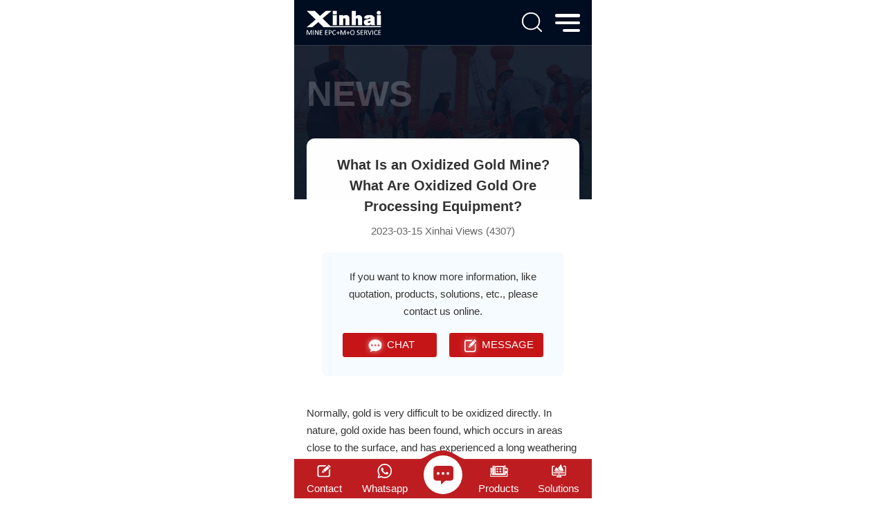

--- FILE ---
content_type: text/html; charset=utf-8
request_url: https://m.xinhaimining.com/newp/what-are-oxidized-gold-ore-processing-equipment.html
body_size: 7216
content:
<!DOCTYPE html>
<html lang="en">
<head>
    <meta charset="utf-8">
    <meta http-equiv="X-UA-Compatible" content="IE=edge">
    <meta name="viewport" content="width=device-width,initial-scale=1.0,minimum-scale=1.0,maximum-scale=1.0,user-scalable=no">
    <title>What Is an Oxidized Gold Mine? What Are Oxidized Gold Ore Processing Equipment? - Xinhai</title>
    <meta name="keywords" content="gold ore, gold ore processing equipment, mineral processing" />
    <meta name="description" content="Normally, gold is very difficult to be oxidized directly. In nature, gold oxide has been found, which occurs in areas close to the surface, and has experienced a long weathering process. So what is the oxidized gold mine, and what is the gold ore processing equipment? Let's understand it together!"/>
    <link rel="canonical" href="https://www.xinhaimining.com/newp/what-are-oxidized-gold-ore-processing-equipment.html" />
    
<link rel="stylesheet" href="/static/index/css/swiper-bundle.min.css">
<link rel="stylesheet" href="/static/index/css/animate.min.css">
<link rel="stylesheet" href="/static/index/css/base.css?v=0.0.1">

<link rel="stylesheet" href="/static/index/css/style.css?v=0.0.3">
<script>
    (function (win, doc) {
    change();
    function change() {
        doc.documentElement.style.fontSize = doc.documentElement.clientWidth * 20 / 320 + 'px';
    }
    win.addEventListener('resize', change, false);
    win.addEventListener('orientationchange', change, false);
    })(window, document);
</script>
<!--统计代码-->

<!-- Facebook Pixel Code -->
<script>
    !function(f,b,e,v,n,t,s)
    {if(f.fbq)return;n=f.fbq=function(){n.callMethod?
        n.callMethod.apply(n,arguments):n.queue.push(arguments)};
        if(!f._fbq)f._fbq=n;n.push=n;n.loaded=!0;n.version='2.0';
        n.queue=[];t=b.createElement(e);t.async=!0;
        t.src=v;s=b.getElementsByTagName(e)[0];
        s.parentNode.insertBefore(t,s)}(window, document,'script',
        'https://connect.facebook.net/en_US/fbevents.js');
    fbq('init', '1206476976465440');
    fbq('track', 'PageView');
</script>
<noscript><img height="1" width="1" style="display:none"
               src="https://www.facebook.com/tr?id=1206476976465440&ev=PageView&noscript=1"
/></noscript>
<!-- End Facebook Pixel Code -->


<!-- Google Tag Manager -->
<script>(function(w,d,s,l,i){w[l]=w[l]||[];w[l].push({'gtm.start':
        new Date().getTime(),event:'gtm.js'});var f=d.getElementsByTagName(s)[0],
    j=d.createElement(s),dl=l!='dataLayer'?'&l='+l:'';j.async=true;j.src=
    'https://www.googletagmanager.com/gtm.js?id='+i+dl;f.parentNode.insertBefore(j,f);
})(window,document,'script','dataLayer','GTM-MN85X6G');</script>
<!-- End Google Tag Manager -->

<script>
    if(!window._XHL){
        (function (x, h, l, j, s) {
            x[j] = x[j] || function () {
                (x[j].a = x[j].a || []).push(arguments)
            };
            s = h.createElement(l);
            z = h.getElementsByTagName(l)[0];
            s.async = true;
            s.charset = 'UTF-8';
            s.src = 'https://admin.leadscloud.com/Front-Userchat/xhltrackingwithchat.js';
            z.parentNode.insertBefore(s, z);
        })(window, document, 'script', '_XHL');
        _XHL("entID", 10330)
    }
</script>
    <script type="application/ld+json">
        {
            "@context": "https://schema.org",
            "@type": "BreadcrumbList",
            "itemListElement": [{
                "@type": "ListItem",
                "position": 1,
                "name": "News",
                "item": "https://m.xinhaimining.com/news"
            },{
                "@type": "ListItem",
                "position": 2,
                "name": "Equipment News",
                "item": "https://m.xinhaimining.com/newp"
            },{
                "@type": "ListItem",
                "position": 3,
                "name": "What Is an Oxidized Gold Mine? What Are Oxidized Gold Ore Processing Equipment?"
            }]
        }
    </script>
</head>
<body class="in_body">
<!--统计代码-->
<!-- Google Tag Manager (noscript) -->
<noscript><iframe src="https://www.googletagmanager.com/ns.html?id=GTM-MN85X6G"
                  height="0" width="0" style="display:none;visibility:hidden"></iframe></noscript>
<!-- End Google Tag Manager (noscript) -->
<header class="wow fadeIn">
    <div class="content wap-flex">
        <a href="/" class="logo"><img src="/static/index/images/logo.png" alt="xinhai"></a>
        <div class="head-r wap-flex">
            <div class="search">
                <img src="/static/index/images/search.png" alt="search">
            </div>
            <div class="menubtn">
                <div class="bar"></div>
                <div class="bar"></div>
                <div class="bar"></div>
            </div>
        </div>
        <div class="searchbox">
            <form class="wap-flex" action="/search">
                <input type="text" placeholder="Search"  name="keywords" id="keywords">
                <input type="submit" value="">
            </form>
        </div>
    </div>
</header>

<div class="navbox">
    <nav>
        <span class="navclose"><img src="/static/index/images/nav-close.png"  alt="xinhai"></span>
        <a href="" class="nav-logo"><img src="/static/index/images/logo2.png" alt="xinhai"></a>
        <ul class="navrow">
            <li><a href="/"><img src="/static/index/images/nav1.png" alt="xinhai"/>Home</a></li>
            <li><a href="/about"><img src="/static/index/images/nav2.png" alt="xinhai"/>About Us</a></li>
            <li><a href="/mining"><img src="/static/index/images/nav9.png" alt="xinhai"/>Mining EPC</a></li>
            <li><a href="/epc"><img src="/static/index/images/nav3.png" alt="xinhai"/>Processing EPC</a></li>
            <li><a href="/tailings-storage"><img src="/static/index/images/nav10.png" alt="xinhai"/>TSF Design</a></li>
            <li><a href="/contract-mining-operation"><img src="/static/index/images/nav11.png" alt="xinhai"/>Mining Operation</a></li>
            <li><a href="/product"><img src="/static/index/images/nav4.png" alt="xinhai"/>Products</a></li>
            <li><a href="/solutions"><img src="/static/index/images/nav5.png" alt="xinhai"/>Solutions</a></li>
            <li><a href="/case"><img src="/static/index/images/nav6.png" alt="xinhai"/>Cases</a></li>
            <li><a href="/news"><img src="/static/index/images/nav7.png" alt="xinhai"/>News</a></li>
            <!-- <li><a href="/contact"><img src="/static/index/images/nav8.png"/>Contact Us</a></li> -->
        </ul>
        <a href="#gao" onclick="_XHL.a.openChat();" class="nav-btn"><img src="/static/index/images/nav-xx.png" alt="CHAT">CHAT</a>
    </nav>
</div>
<div class="protop">
    <img src="/static/index/images/newsban.jpg" alt="news">
    <div class="content">
        <h2 class="wow flipInX">news</h2>
        <div class="detail-newstop wow fadeIn">
            <h1>What Is an Oxidized Gold Mine? What Are Oxidized Gold Ore Processing Equipment?</h1>
            <span>2023-03-15 Xinhai Views (4307)</span>
            <div class="news-chat">
                <p>If you want to know more information, like quotation,
                    products, solutions, etc., please contact us online.</p>
                <div class="detail-chat wow fadeIn">
  <a href="#gao" onclick="_XHL.a.openChat();"><img src="/static/index/images/xinxi.png" alt="CHAT">CHAT</a>
  <a href="#liuyan"><img src="/static/index/images/liuyan.png" alt="MESSAGE">MESSAGE</a>
</div>



            </div>
        </div>
    </div>
</div>

<div class="content padd wow fadeIn new-article">
    <div class="new-article"><p>Normally, gold is very difficult to be oxidized directly. In nature, gold oxide has been found, which occurs in areas close to the surface, and has experienced a long weathering process. So what is the oxidized gold mine, and what is the gold ore&nbsp;processing equipment? Let&#39;s understand it together!</p><p><img src="/uploads/news/2023/oxidized-gold-ore.jpg" title="oxidized gold ore" alt="oxidized gold ore" width="" height=""/></p><div class="new-article-nav">
                        <b>Use the table of contents below to navigate through the guide:</b>
                        <ul>
                        <li><a href="#list0"><span>01</span>What is a gold oxide ore?</a></li>
                        
                        <li><a href="#list1"><span>02</span>What are the oxidized gold ore processing equipment?</a></li>
                        </ul>
                        </div>
<h2 id="list0" class="zeng-h"><span>01</span>What is a gold oxide ore?</h2><p>Gold oxide is black or black-brown powder. It is sensitive to light, see light gradually decompose. It is insoluble in water, soluble in hydrochloric acid, concentrated nitric acid, sodium cyanide in aqueous solution. Gold oxide begins to decompose and lose oxygen at 110℃, becomes gold oxide at 160℃, and completely decomposes into metal gold at 250℃.</p><h2 id="list1" class="zeng-h"><span>02</span>What are the oxidized gold ore processing equipment?</h2><p>Gold oxide ore is easy to soak ore and can be directly leached out into the heap. However, some gold oxide mines still need to undergo fine grinding-sizing-precyanide-cyanide and carbon leaching-filtration-analytical treatment to obtain qualified gold minerals. The required equipment required is as follows:</p><p><img src="/uploads/news/2023/oxidized-gold-ore-grinding-machine.jpg" title="oxidized gold ore grinding machine" alt="oxidized gold ore grinding machine" width="" height=""/></p><p><strong>1. Fine grinding equipment of oxidized gold ore</strong></p><p>Fine grinding is to grind the gold-containing oxide minerals, so that the ore size is smaller, forcing the fine gold fully dissociation, facilitate the subsequent cyanide reaction. The equipment used for fine grinding is mainly <a href="https://www.xinhaimining.com/product/grinding/wet-grid-ball-mill" target="_self" style="color: rgb(192, 0, 0); text-decoration: underline;"><span style="color: rgb(192, 0, 0);"><strong>grid type&nbsp;ball mill</strong></span></a>, overflow ball mill and hydrocyclone. In the second section, the <a href="https://www.xinhaimining.com/product/grinding/wet-overflow-ball-mill" target="_self" style="color: rgb(192, 0, 0); text-decoration: underline;"><span style="color: rgb(192, 0, 0);"><strong>overflow ball mill</strong></span></a> is used to grind it to-325% to completely dissociate it, so as to shorten the subsequent contact time between gold particles and cyanide.</p><p><strong>2. Oxdized gold ore&nbsp;slurry adjustment equipment</strong></p><p>Oxdized gold ore&nbsp;slurry adjustment is to add water and lime to the fine grinding powder to obtain gold mine slurry. Then lime is used to adjust the pH value of the slurry to inhibit hydrogen hydrolysis in the process of cyanide treatment, neutralize the sulfuric acid and carbonated acid produced in the process of cyanide, and avoid the action of H and cyanide to produce HCN (hydrogen cyanide). In addition, it can also reduce the destruction effect of iron minerals on CN<sup>-</sup> (cyanide ion).</p><p><img src="/uploads/news/2023/agitation-tank-machine-for-oxidized-gold-ore-processing.jpg" title="agitation tank machine for oxidized gold ore processing" alt="agitation tank machine for oxidized gold ore processing" width="" height=""/></p><p>When&nbsp;slurry adjusting, it should be noted that the amount of limestone should be based on the amount of gold mine powder. Generally, the liquid-solid weight ratio of the pulp is 2-4:1, which is convenient for the pressurization process, and can ensure that the activated carbon is suspended in the pulp, so as to facilitate the subsequent adsorption operation. The equipment required in this stage is mainly high efficiency <a href="https://www.xinhaimining.com/product/agitator" target="_self" style="color: rgb(192, 0, 0); text-decoration: underline;"><span style="color: rgb(192, 0, 0);"><strong>agitation&nbsp;tank</strong></span></a> and conventional agitation&nbsp;tank.</p><p><img src="/uploads/news/2023/oxidized-gold-ore-agitation-system.jpg" title="oxidized gold ore agitation system" alt="oxidized gold ore agitation system" width="" height=""/></p><p><strong>3. Oxidized gold ore pre-cyanidation equipment</strong></p><p>The precyanidation treatment of oxidized gold mine is to put the stirred ore slurry into the pressure kettle and add sodium cyanide (reaction under the pressure of 0.6MPa~1.0MPa). The general cyanide pretreatment time is 0.5-2 hours to ensure that the precyanide reaction is fully conducted. Its stirring speed is in the range of 600-1200 r/min, which can promote the diffusion of CN<sup>-</sup>and oxygen in the pulp and improve the pretreatment efficiency.The equipment required in this stage is pressure kettle and pharmaceutical agitation&nbsp;tank.</p><p><img src="/uploads/news/2023/oxidized-gold-ore-cyanidation-system.jpg" title="oxidized gold ore cyanidation system" alt="oxidized gold ore cyanidation system" width="" height=""/></p><p><strong>4. Oxidized gold ore cyanation and carbon leaching equipment</strong></p><p>Cyanization process is after pre-cyanide, activated carbon is fed into the pressurized kettle (the amount of activated carbon added is generally 20~40g / L) for cyanide and carbon immersion treatment. The main purpose is to facilitate the adsorption of complex alloy ions produced by activated carbon.</p><p>When the cyanide reaction is carried out in a closed pressurized kettle (3-8 hours), the dissolved oxygen in the pulp increases, which effectively accelerates the reaction. When the activated carbon is added to the pulp, the activated carbon can adsorb the complex alloy ions extracted from the pulp in time, reduce the concentration of the complex alloy ions in the pulp, and accelerate the gold immersion reaction. The equipment required for this stage is the <a href="https://www.xinhaimining.com/product/gold/leaching-agitation-tank" target="_self" style="color: rgb(192, 0, 0); text-decoration: underline;"><span style="color: rgb(192, 0, 0);"><strong>leaching tank</strong></span></a>and the <a href="https://www.xinhaimining.com/product/gold/air-lifter" target="_self" style="color: rgb(192, 0, 0); text-decoration: underline;"><span style="color: rgb(192, 0, 0);"><strong>carbon lift device</strong></span></a>.</p><p><img src="/uploads/news/2023/oxidized-gold-ore-desorption-electrolysis-system.jpg" title="oxidized gold ore desorption electrolysis system" alt="oxidized gold ore desorption electrolysis system" width="" height=""/></p><p><strong>5. Oxidized gold ore mineral filtration equipment</strong></p><p>The liquid obtained after cyanide leaching needs further filtration treatment to facilitate the separation of the activated carbon adsorbed with complex alloy ions and the pulp after the gold extraction. The active carbon of complex alloy ions can be separated from the slurry by 30 target sieve. However, there are also gold ions in the slurry, which can be further processed by the thickener to obtain the supernatant and return it to the cyanide pretreatment stage, which can effectively reuse the supernatant. The equipment required for this stage has a <a href="https://www.xinhaimining.com/product/dewater/high-frequency-dewatering-screen" target="_self" style="color: rgb(192, 0, 0); text-decoration: underline;"><strong><span style="color: rgb(192, 0, 0);">filter screen</span></strong></a> and a <a href="https://www.xinhaimining.com/product/gold/washing-thickener" target="_self" style="color: rgb(192, 0, 0); text-decoration: underline;"><span style="color: rgb(192, 0, 0);"><strong>three-layer washing thickener</strong></span></a>.</p><p><img src="/uploads/news/2023/oxidized-gold-ore-filter-machine.jpg" title="oxidized gold ore filter machine" alt="oxidized gold ore filter machine" width="" height=""/></p><p><strong>6.&nbsp;Oxidized gold ore&nbsp;desorption equipment</strong></p><p>The desorption of gold oxide is the desorption of the active carbon obtained after filtration to obtain qualified gold concentrate. The desorption electrolysis is mainly completed in the desorption column. The washing quickly loaded gold activated carbon is loaded into the desorption column, and then the aqueous solution of sodium cyanide and sodium hydroxide is added to soak the carbon layer. When the temperature reaches 90℃ ~95℃, gold can be obtained within a certain time range. The equipment required at this stage is mainly a complete set of analytical electrolytic system, including desorption column, electrodeposition tank, electric heater, carbon storage tank, filter, desorption tank, etc.</p><p>The characteristics of gold oxide and the types of gold oxide beneficiation equipment are introduced above. The equipment selection is mainly based on the gold oxide beneficiation process plan. Therefore, Xinhai&nbsp;suggests that gold ore should be selected for beneficiation test analysis to design a suitable oxidation <a href="https://www.xinhaimining.com/solutions/gold-cip-production-line" target="_self" style="color: rgb(192, 0, 0); text-decoration: underline;"><span style="color: rgb(192, 0, 0);"><strong>gold beneficiation process</strong></span></a> and improve gold recovery efficiency.</p></div></div>

<ul class="content prenexbox">
    <li>
                <span>OLDER</span>
        <a href="/newo/what-factors-will-influence-selective-grinding-process.html">
            <h4>What Factors Will Influence Selective Grinding Process?</h4>
        </a>
        
    </li>
    <li>
                <span>NEWER</span>
        <a href="/newo/hard-to-separation-gold-beneficiation-process-and-equipment.html">
            <h4>A Hard-to-Separation Gold Beneficiation Process and Equipment Introduction</h4>
        </a>
            </li>
</ul>

<div class="padd content wow fadeIn">
    <div class="detail-tit">
        <h3>RELATED PRODUCTS</h3>
    </div>
    <ul class="detail-pro wap-flex">
                <li>
            <a href="/product/gold/desorption-electrolysis-system">
                <div class="aniimg">
                    <img src="/uploads/products/small_Desorption-Electrolysis-System.jpg" alt="Desorption Electrolysis System" title="Desorption Electrolysis System">
                </div>
                <div class="detail-protxt">
                    <h4>Desorption Electrolysis System</h4>
                </div>
            </a>
        </li>
                <li>
            <a href="/product/gold/washing-thickener">
                <div class="aniimg">
                    <img src="/uploads/products/small_proxi1.jpg" alt="Washing Thickener" title="Washing Thickener">
                </div>
                <div class="detail-protxt">
                    <h4>Washing Thickener</h4>
                </div>
            </a>
        </li>
                <li>
            <a href="/product/gold/zinc-powder-displacement-device">
                <div class="aniimg">
                    <img src="/uploads/products/small_proxin2.jpg" alt="Zinc Powder Displacement Device" title="Zinc Powder Displacement Device">
                </div>
                <div class="detail-protxt">
                    <h4>Zinc Powder Displacement Device</h4>
                </div>
            </a>
        </li>
                <li>
            <a href="/product/washer/spiral-chute-washer">
                <div class="aniimg">
                    <img src="/uploads/products/small_spiral-chute-washer.jpg" alt="Spiral Chute Washer" title="Spiral Chute Washer">
                </div>
                <div class="detail-protxt">
                    <h4>Spiral Chute Washer</h4>
                </div>
            </a>
        </li>
            </ul>
</div>

<div class="padd content huibg wow fadeIn">
    <div class="detail-tit">
        <h3>RELATED NEWS</h3>
    </div>
    <ul class="detail-news">
                <li>
            <a href="/newg/6.html" title="Gold erases gains stemming from talk of Fed stimulus">Gold erases gains stemming from talk of Fed stimulus</a>
        </li>
                <li>
            <a href="/newg/20.html" title="All slime cyanidation-countercurrent method is successfully applied to a gold mine">All slime cyanidation-countercurrent method is successfully applied to a gold mine</a>
        </li>
                <li>
            <a href="/newg/42.html" title="The key links of CIP gold processing - gold loaded carbon desorption and washing">The key links of CIP gold processing - gold loaded carbon desorption and washing</a>
        </li>
                <li>
            <a href="/newg/55.html" title="Gold mine tailings, the treasure place of recovery gold">Gold mine tailings, the treasure place of recovery gold</a>
        </li>
                <li>
            <a href="/newg/79.html" title="Xinhai, an honest partner for ones gold processing plant">Xinhai, an honest partner for ones gold processing plant</a>
        </li>
                <li>
            <a href="/newg/119.html" title="Xinhai Zimbabwe 700tpd Rock Gold Processing Plant Project Nearing Completion">Xinhai Zimbabwe 700tpd Rock Gold Processing Plant Project Nearing Completion</a>
        </li>
            </ul>
</div>
<div class="liuyanmain content padd wow fadeIn">
    <h3>Contact Us</h3>
    <div class="liuyan-row" id="liuyan">
        <p>To find out more about our products and solutions, please fill out the form below and one of our experts will get back to you shortly.</p>
        <form action="/message_board" method="post" onsubmit="return(validateForm());">
            <input type="hidden" name="form_token" value="109f74cd0560fdb2e610c8bd866d6623">

            <ul class="wap-flex liuyanitem">
                <li class="">
                    <label for="name">Name:<span>*</span></label>
                    <input type="text" name="name" id="name" required="">
                </li>
                <li class="">
                    <label for="tel">Phone:<span>*</span></label>
                    <input type="text" name="tel" id="tel" placeholder="With Country Code" required="">
                </li>
                <li class="">
                    <label for="tel">WhatsApp:<span>*</span></label>
                    <input type="text" name="whatapp" id="whatapp" placeholder="">
                </li>
                <li class="">
                    <label for="email">Email:<span>*</span></label>
                    <input type="email" name="email" id="email1" required="">
                </li>
                <li class="">
                    <label for="location">Location:<span>*</span></label>
                    <input type="text" name="location" id="location" placeholder="The Location of the Project" required="">
                </li>
                <li class=" select-btn">
                    <label>Material:<span>*</span></label>
                    <p>Please fill in the Material</p>
                    <ul class="selectbox">
                                                <li>Gold</li>
                                                <li>Silver</li>
                                                <li>Copper</li>
                                                <li>Iron</li>
                                                <li>Lead</li>
                                                <li>Zinc</li>
                                                <li>Molybdenum</li>
                                                <li>Chrome</li>
                                                <li>Manganese</li>
                                                <li>Nickel</li>
                                                <li>Tin</li>
                                                <li>Wolfram</li>
                                                <li>Antimony</li>
                                                <li>Barite</li>
                                                <li>Fluorite</li>
                                                <li>Feldspar</li>
                                                <li>Graphite</li>
                                                <li>Zircon</li>
                                                <li>Lithium</li>
                                                <li>Quartz</li>
                                                <li>Others</li>
                                            </ul>
                    <input type="hidden" name="material" id="material" value="">

                </li>
                <li class="">
                    <label for="Capacity">Capacity(t/d):<span>*</span></label>
                    <input type="text" name="capacity" id="Capacity" placeholder="As:500TPD" required="">
                </li>
                <li class="">
                    <label for="message">Message:<span>*</span></label>
                    <textarea rows="5" cols="50" id="message" name="message" placeholder="Details of your need for better quotation, like equipment, project stage, etc." required=""></textarea>
                </li>
                <li class="lybtnbox">
                    <input type="submit" value="Submit">
                    <input type="reset" value="Reset" id="cancel" class="last_can">
                </li>
            </ul>
        </form>
    </div>
</div>


<script>
    function validateForm() {
        var material = $('#material').val();
        if (material==''){
            alert('Material is required!');
            return false;
        }
    }
</script>


<footer>
    <div class="content wap-flex">
        <ul class="footlist wap-flex">
            <li>
                <a href="/contact#liuyan">
                    <img src="/static/index/images/foot1.png" alt="Contact">
                    <h4>Contact</h4>
                </a>
            </li>
            <li>
                <a href="whatsapp://send?phone=8613025991453" target="_blank">
                    <img src="/static/index/images/foot2.png" alt="Whatsapp">
                    <h4>Whatsapp</h4>
                </a>
            </li>
        </ul>
        <div class="footchat">
            <a href="#gao" onclick="_XHL.a.openChat();fbq('track', 'WebChat');">
                <div class="i-list">
                    <i></i>
                    <i></i>
                    <i></i>
                </div>
            </a>
        </div>
        <ul class="footlist wap-flex">
            <li>
                <a href="/product">
                    <img src="/static/index/images/foot3.png" alt="Products">
                    <h4>Products</h4>
                </a>
            </li>
            <li>
                <a href="/solutions">
                    <img src="/static/index/images/foot4.png" alt="Solutions">
                    <h4>Solutions</h4>
                </a>
            </li>
        </ul>
    </div>
</footer>
<div class="totop"></div>





<script src="/static/index/js/jquery-1.11.3.min.js"></script>
<script src="/static/index/js/swiper-bundle.min.js"></script>
<script src="/static/index/js/swiper.animate.min.js"></script>
<script src="/static/index/js/wow.min.js"></script>
<script src="/static/index/js/base.js"></script>

<!--统计代码-->


<script>
     $(function(){
        $('.new-article-nav li a').on('click', function(e) {
            e.preventDefault(); 
            const target = $($(this).attr('href'));
            if (!target.length) return;
            const scrollTo = target.offset().top-$('header').innerHeight()-10;
            $('html, body').animate(
            { scrollTop: scrollTo },
            500);
        });
    })
</script>
</body>
</html>

--- FILE ---
content_type: application/x-javascript
request_url: https://m.xinhaimining.com/static/index/js/base.js
body_size: 674
content:


$(function(){
	if  (!(/msie [6|7|8|9]/i.test(navigator.userAgent))){
	 new  WOW().init();
	};
	var  wow =  new  WOW({
	 boxClass:  'wow' ,
	 animateClass:  'animated' ,
	 offset: 50,
	 mobile:  true ,
	 live:  true
	});
	wow.init();
	$(window).scroll(function(){
      var h2=$(document).scrollTop()
      var h3=$(window).height()
      if(h2>h3){
          $('.totop').fadeIn();
      }
  });

  $('.totop').click(function(){
      $('html,body').animate({scrollTop:0})
  })
  //nav

  $('.search').click(function(e){
    if($(this).hasClass('search-close')){
      $(this).removeClass('search-close');
      $('.searchbox').slideUp(500);
    }else{
      $(this).addClass('search-close');
      $('.searchbox').slideDown(500);
    }
    stopPropagation(e);
  })
  $(document).click(function(e){
    $('.search').removeClass('search-close');
    $('.searchbox').slideUp(500);
    stopPropagation(e);
  })
  $('.searchbox').on('click',function(e){
    stopPropagation(e);
  });

  $('.menubtn').click(function(){
    $('.navbox').fadeIn();
  })
  
  $('.navclose').click(function(){
    $('.navbox').fadeOut();
  })
  $('.navbox').click(function(){
    $('.navbox').fadeOut();
  })
  $('nav').on('click',function(e){
    stopPropagation(e);
  });

   // liuyan
   $('.select-btn').click(function(e){
    if($(this).children('ul').css('display')=='none'){
      $(this).children('ul').slideDown(500);
    }else{
      $(this).children('ul').hide();
    }
    stopPropagation(e)
  })
  $('.selectbox li').click(function(e){
    $(this).addClass('selectact').siblings().removeClass('selectact');
    $(this).parent().siblings('p').html($(this).html());
    $(this).parent().siblings('p').css('color','#333');
    $(this).parent().siblings('input').val($(this).html());
    $(this).parent().hide();
    stopPropagation(e)
  })
  $(document).click(function(e){
    $('.selectbox').hide()
    stopPropagation(e)
  })
  // liuyan----end
})

 function stopPropagation(e){
    if(e.stopPropagation){
      e.stopPropagation()
    }else{
      e.cancelBubble=true;
    }
 }